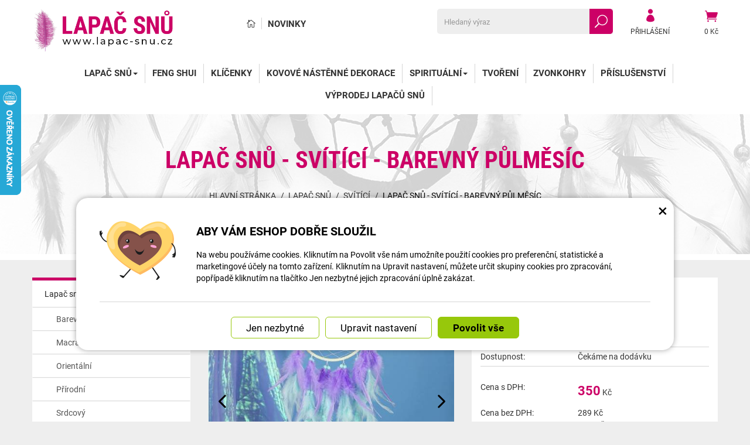

--- FILE ---
content_type: text/html; charset=UTF-8
request_url: https://www.lapac-snu.cz/74349-lapac-snu-svitici-barevny-pulmesic.html
body_size: 12652
content:
<!DOCTYPE html>
<html lang="cs-cz">	<head>
<!-- Basic -->
<meta charset="utf-8">
<title>Lapač snů - Svítící - Barevný půlměsíc | lapac-snu.cz</title>
<meta name="description" content="Krásná indiánská legenda praví: &quot;Všechny noční můry zůstanou na tkací síti, a zmizí do prvního svítání, dobré sny pak sklouznou | lapac-snu.cz">
<meta name="keywords" content="Lapač, snů, , , Svítící, , , Barevný, půlměsíc, Lapač snů - Svítící - Barevný půlměsíc, lapac-snu.cz">
<meta name="robots" content="index, follow">
<meta name="application-name" content="CPedit">
<meta name="author" content="CzechProject spol. s r.o.">
<meta property="og:title" content="Lapač snů - Svítící - Barevný půlměsíc | lapac-snu.cz | lapac-snu.cz">
<meta property="og:url" content="https://www.lapac-snu.cz/74349-lapac-snu-svitici-barevny-pulmesic.html">
<meta property="og:type" content="article">
<meta property="og:description" content="Krásná indiánská legenda praví: &quot;Všechny noční můry zůstanou na tkací síti, a zmizí do prvního svítání, dobré sny pak sklouznou | lapac-snu.cz">
<meta property="og:site_name" content="lapac-snu.cz">
<meta itemprop="name" content="Lapač snů - Svítící - Barevný půlměsíc | lapac-snu.cz | lapac-snu.cz">
<meta itemprop="description" content="Krásná indiánská legenda praví: &quot;Všechny noční můry zůstanou na tkací síti, a zmizí do prvního svítání, dobré sny pak sklouznou | lapac-snu.cz">
<meta property="og:image" content="https://www.lapac-snu.cz/photos/produkty/c/74/74349.jpg?m=1621599048">
<meta itemprop="image" content="https://www.lapac-snu.cz/photos/produkty/c/74/74349.jpg?m=1621599048">
<meta property="og:image" content="https://www.lapac-snu.cz/img/lapac_cz/logo_soc.png">
<meta itemprop="image" content="https://www.lapac-snu.cz">
<meta property="og:image" content="https://www.lapac-snu.cz">
<meta itemprop="image" content="https://www.lapac-snu.cz/img/lapac_cz/logo_soc.png">
<link rel="apple-touch-icon" sizes="57x57" href="/img/lapac_cz/favicon/apple-icon-57x57.png">
<link rel="apple-touch-icon" sizes="60x60" href="/img/lapac_cz/favicon/apple-icon-60x60.png">
<link rel="apple-touch-icon" sizes="72x72" href="/img/lapac_cz/favicon/apple-icon-72x72.png">
<link rel="apple-touch-icon" sizes="76x76" href="/img/lapac_cz/favicon/apple-icon-76x76.png">
<link rel="apple-touch-icon" sizes="114x114" href="/img/lapac_cz/favicon/apple-icon-114x114.png">
<link rel="apple-touch-icon" sizes="120x120" href="/img/lapac_cz/favicon/apple-icon-120x120.png">
<link rel="apple-touch-icon" sizes="144x144" href="/img/lapac_cz/favicon/apple-icon-144x144.png">
<link rel="apple-touch-icon" sizes="152x152" href="/img/lapac_cz/favicon/apple-icon-152x152.png">
<link rel="apple-touch-icon" sizes="180x180" href="/img/lapac_cz/favicon/apple-icon-180x180.png">
<link rel="icon" type="image/png" sizes="192x192" href="/img/lapac_cz/favicon/android-icon-192x192.png">
<link rel="icon" type="image/png" sizes="32x32" href="/img/lapac_cz/favicon/favicon-32x32.png">
<link rel="icon" type="image/png" sizes="96x96" href="/img/lapac_cz/favicon/favicon-96x96.png">
<link rel="icon" type="image/png" sizes="16x16" href="/img/lapac_cz/favicon/favicon-16x16.png">
<meta name="msapplication-TileColor" content="#ffffff">
<meta name="msapplication-TileImage" content="/img/lapac_cz/favicon/ms-icon-144x144.png">
<meta name="theme-color" content="#ffffff">
<link rel="manifest" href="/manifest.json">
<!-- Mobile Metas -->
<meta name="viewport" content="width=device-width, initial-scale=1.0, minimum-scale=1.0">
<meta name="google-site-verification" content="obvV5v5UOdJukgLET0MGVE4i6LbkZwMri3fTlQrEtcU" />
<link href="https://shared.czechproject.cz/fonty/roboto/roboto.css?v=2017b" rel="stylesheet">
<link href="https://shared.czechproject.cz/fonty/roboto-condensed/roboto-condensed.css?v=2017" rel="stylesheet">
<link href="/css/bootstrap.min.css" rel="stylesheet">
<link href="/css/elegant_ico.css" rel="stylesheet" type="text/css">
<!--[if lte IE 7]><script src="lte-ie7.js"></script><![endif]-->
<link href="/css/lapac_cz/style.min.css?m=1736238537" rel="stylesheet">
<link href="/css/lapac_cz/menu.min.css?m=1571298815" rel="stylesheet">
<link href="/css/global.min.css?m=1763054493" rel="stylesheet">
<link href="/css/print.min.css?m=1504535335" rel="stylesheet" media="print">
<!-- HTML5 shim and Respond.js for IE8 support of HTML5 elements and media queries -->
<!-- WARNING: Respond.js doesn't work if you view the page via file:// -->
<!--[if lt IE 9]>
<script src="https://oss.maxcdn.com/html5shiv/3.7.2/html5shiv.min.js"></script>
<script src="https://oss.maxcdn.com/respond/1.4.2/respond.min.js"></script>
<![endif]-->
<link rel="canonical" href="https://www.lapac-snu.cz/74349-lapac-snu-svitici-barevny-pulmesic.html">
<script type="text/javascript">
window.dataLayer = window.dataLayer || [];
function gtag(){ dataLayer.push(arguments);}
gtag('consent', 'default', {
'ad_storage': 'denied',
'analytics_storage': 'denied',
'ad_user_data': 'denied',
'ad_personalization': 'denied',
'functionality_storage': 'granted',
'personalization_storage': 'denied',
'security_storage': 'granted'
});
var cookieConsentDisable_addConsent = true;
</script>
<!-- Google Tag Manager -->
<script>(function(w,d,s,l,i){ w[l]=w[l]||[];w[l].push({ 'gtm.start':
new Date().getTime(),event:'gtm.js'});var f=d.getElementsByTagName(s)[0],
j=d.createElement(s),dl=l!='dataLayer'?'&l='+l:'';j.async=true;j.src=
'https://www.googletagmanager.com/gtm.js?id='+i+dl;f.parentNode.insertBefore(j,f);
})(window,document,'script','dataLayer','GTM-KJWJNGX');</script>
<!-- End Google Tag Manager -->
<!-- Facebook Pixel Code -->
<script type="text/plain" data-cookie-consent="marketing">
!function(f,b,e,v,n,t,s){ if(f.fbq)return;n=f.fbq=function(){ n.callMethod?
n.callMethod.apply(n,arguments):n.queue.push(arguments)};if(!f._fbq)f._fbq=n;
n.push=n;n.loaded=!0;n.version='2.0';n.queue=[];t=b.createElement(e);t.async=!0;
t.src=v;s=b.getElementsByTagName(e)[0];s.parentNode.insertBefore(t,s)}(window,
document,'script','https://connect.facebook.net/en_US/fbevents.js');
fbq('init', 1167456777550735); // Insert your pixel ID here.
fbq('track', 'PageView');
</script>
<noscript><img height="1" width="1" style="display:none"
src="https://www.facebook.com/tr?id=1167456777550735&ev=PageView&noscript=1"
></noscript>
<!-- DO NOT MODIFY -->
<!-- End Facebook Pixel Code -->
<script type="text/javascript">
dataLayer.push({ ecommerce: null });
dataLayer.push({
event: "view_item",
ecommerce: {
currency: "CZK",
value: 289.26,
items: [
{
item_id: "p74349",
item_name: "Lapač snů - Svítící - Barevný půlměsíc",
index: 0,
item_category: "Lapač snů",
item_list_id: "cat1095",
item_list_name: "Svítící",
price: 289.26,
quantity: 1
}
]
}
});
</script>	<!-- Smartsupp Live Chat script -->
<script type="text/javascript">
var _smartsupp = _smartsupp || { };
_smartsupp.key = '524b40101b703bc246fcc5193d3417aac2d02cfb';
window.smartsupp||(function(d) {
var s,c,o=smartsupp=function(){ o._.push(arguments)};o._=[];
s=d.getElementsByTagName('script')[0];c=d.createElement('script');
c.type='text/javascript';c.charset='utf-8';c.async=true;
c.src='https://www.smartsuppchat.com/loader.js?';s.parentNode.insertBefore(c,s);
})(document);
</script>
<script data-ident="captchaV3" type="text/plain" data-src="https://www.google.com/recaptcha/api.js?render=" data-key="6LdHoWorAAAAAH68qXnwZRuiRHBGgqJ-pr2jCv71"></script>
<script data-ident="captchaV2" type="text/plain" data-src="https://www.google.com/recaptcha/api.js?hl=cs&render=explicit" data-key="6Lek-NgZAAAAAIcAoTGM42-ZH5Nc1Rx-RADUZuot"></script>	<meta name="google-site-verification" content="-D2Ukk_F9cfVthrfhcjH0S-PLbIMAm_M_uAgp6C18CM">
</head>
<body class="detail-produktu" id="lapac_cz">
<!-- Google Tag Manager (noscript) -->
<noscript><iframe src="https://www.googletagmanager.com/ns.html?id=GTM-KJWJNGX"
height="0" width="0" style="display:none;visibility:hidden"></iframe></noscript>
<!-- End Google Tag Manager (noscript) -->
<div id="prekryv"></div>
<header id="header">
<div id="header-in">
<div class="container">
<div id="header-top" class="row" >
<div id="logo" class="col-sm-3 hidden-xs">
<a href="/" title="lapac-snu.cz">
<img alt="lapac-snu.cz" src="/img/lapac_cz/logo.png?v=2023">
</a>
</div>
<div id="header-right-block" class="col-sm-9" >
<div id="kosik-blok">
<div id="kosik" class="kosik-prazdny">
<a class="ico-btn" href="/uzivatel/kosik.php" data-href="600" content="600"><span class="icon icon_cart"></span>
<span class="user-title">0 Kč</span>
</a>
</div>
</div>
<div id="uzivatel">
<a href="/uzivatel/prihlaseni.php" title="Přihlásit" class="ico-btn login-win-link"><span class="icon icon_profile"></span><span class="user-title">Přihlášení</span></a>
</div>
<div id="searchFormTop" >
<form action="/hledani.php" method="get" id="hledani" class="inline-form searchForm">
<div class="hledani-input clearfix">
<input type="text" class="form-control search" name="q" id="q" placeholder="Hledaný výraz" autocomplete="off">
<input type="hidden" name="n_q">	<button class="ico-btn hledat-mobile" type="submit"><span class="icon icon_search"></span></button>
</div>
<ul id="ajaxSearch"></ul>
<span id="ajaxSearchArrow"></span>
</form>
</div>
<ul id="topMenuStatic" >
<li class="home"><a href="/" title="Hlavní stránka" ><i class="icon icon_house_alt" ></i><span class="text">Hlavní stránka</span></a></li>
<li ><a href="/nove-zbozi/" >Novinky</a></li>
</ul>
<button id="leve-menu-toggle" class="navbar-toggle collapsed" data-toggle="collapse" data-target="#navbar">
<span aria-hidden="true" class="glyphicon glyphicon-menu-hamburger"></span> Nabídka
</button>
<div id="logoTop" class="hidden visible-xs">
<a href="/" title="lapac-snu.cz">
<img alt="lapac-snu.cz" src="/img/lapac_cz/logo_mobile.png?v=2">
</a>
</div>
</div>
</div>
</div>
<nav class="navbar" id="mainMenu">
<div class="container">
<div id="navbar" class="navbar-collapse collapse">
<ul class="nav navbar-nav">
<li class="visible-xs" ><a href="/" >Hlavní stránka</a></li>
<li class="visible-xs" ><a href="/nove-zbozi/" >Novinky</a></li>
<li class="dropdown ">
<a class="dropdown-toggle" href="/1290-lapac-snu/" title="Lapač snů">Lapač snů<span class="dropdown-trigger"><span class="caret"></span></span></a>
<ul class="dropdown-menu" role="menu">
<li class=""><a href="/17154-barevny-2/" title="Barevný">Barevný</a></li>
<li class=""><a href="/17237-macrame-2/" title="Macramé">Macramé</a></li>
<li class=""><a href="/17156-orientalni/" title="Orientální">Orientální</a></li>
<li class=""><a href="/19427-prirodni/" title="Přírodní">Přírodní</a></li>
<li class=""><a href="/17157-srdcovy/" title="Srdcový">Srdcový</a></li>
<li class=" active"><a href="/17158-svitici/" title="Svítící">Svítící</a></li>
<li class=""><a href="/17159-velky-2/" title="Velký">Velký</a></li>
<li class=""><a href="/17160-zvireci/" title="Zvířecí">Zvířecí</a></li>
<li class=" posledni"><a href="/17300-do-auta-3/" title="Do auta">Do auta</a></li>
</ul>
</li>
<li class=""><a href="/8791-feng-shui/" title="Feng Shui">Feng Shui</a></li>
<li class=""><a href="/1592-klicenky/" title="Klíčenky">Klíčenky</a></li>
<li class=""><a href="/17168-kovove-nastenne-dekorace/" title="Kovové nástěnné dekorace">Kovové nástěnné dekorace</a></li>
<li class="dropdown ">
<a class="dropdown-toggle" href="/16947-spiritualni-2/" title="Spirituální">Spirituální<span class="dropdown-trigger"><span class="caret"></span></span></a>
<ul class="dropdown-menu" role="menu">
<li class=""><a href="/17166-africke-masky/" title="Africké masky">Africké masky</a></li>
<li class=""><a href="/17167-drevene-dekorace/" title="Dřevěné dekorace">Dřevěné dekorace</a></li>
<li class=""><a href="/17163-drevene-ornamenty-2/" title="Dřevěné ornamenty">Dřevěné ornamenty</a></li>
<li class=""><a href="/17231-nastenne-dekorace/" title="Nástěnné dekorace">Nástěnné dekorace</a></li>
<li class=""><a href="/17165-spiritualni-koberce/" title="Spirituální koberce">Spirituální koberce</a></li>
<li class=""><a href="/17223-orgonitove-pyramidy/" title="Orgonitové pyramidy">Orgonitové pyramidy</a></li>
<li class=""><a href="/17164-tapiserie/" title="Tapiserie">Tapiserie</a></li>
<li class=""><a href="/17221-ubrusy/" title="Ubrusy">Ubrusy</a></li>
<li class=" posledni"><a href="/17162-vitraze/" title="Vitráže">Vitráže</a></li>
</ul>
</li>
<li class=""><a href="/1293-tvoreni/" title="Tvoření">Tvoření</a></li>
<li class=""><a href="/8804-zvonkohry-3/" title="Zvonkohry">Zvonkohry</a></li>
<li class=""><a href="/6589-prislusenstvi-6/" title="Příslušenství">Příslušenství</a></li>
<li class=" posledni"><a href="/16902-vyprodej-lapacu-snu/" title="Výprodej lapačů snů">Výprodej lapačů snů</a></li>
<li class="visible-xs mobile-ucet" >
<a href="/uzivatel/prihlaseni.php" title="Přihlášení" rel="nofollow" class="login-win-link"><i class="icon icon_profile"></i> Přihlásit</a>
</li>
</ul>
<ul class="nav navbar-nav hidden visible-xs RESPswitchMENU hideOnDesktop">
<li><a class="RESPswitch RESPswitchOFF hideOnDesktop" href="?RESPswitch" rel="nofollow" title="Zobrazit klasickou verzi">Zobrazit klasickou verzi</a>
<a class="RESPswitch RESPswitchON hideOnDesktop hidden" href="?RESPswitch" rel="nofollow" title="Zobrazit mobilní verzi">Zobrazit mobilní verzi</a>
</li>
</ul>
</div>
</div>
</nav>
</div>
</header>
<div id="main_obal">
<div id="top">
<div class="container" >
<h1>Lapač snů - Svítící - Barevný půlměsíc</h1>
<nav role="navigation" id="drobecky" >
<ol class="breadcrumb">
<li><a href="/" >Hlavní stránka</a></li>
<li><a href="/1290-lapac-snu/">Lapač snů</a></li>
<li><a href="/17158-svitici/">Svítící</a></li>
<li class="active">Lapač snů - Svítící - Barevný půlměsíc</li>
</ol>
</nav>
</div>
</div>
<section role="main" id="main_block" class="container">
<div id="main-content">
<div class="row">
<div class="col-sm-3" id="col-left">
<div id="levy-blok" >
<nav class="sidebar-nav leve-menu leve-menu-untitled push-bottom" role="navigation">
<div class="cssmenu">
<ul class="" >
<li class="opened ">
<a href="/1290-lapac-snu/" data-href="/1290-lapac-snu/" title="Lapač snů">
<span class="text">Lapač snů</span>
<span class="menu_akce"></span>
</a>
<ul class="nav subnav sublevel-2" role="menu">
<li class="">
<a href="/17154-barevny-2/" title="Barevný">Barevný</a>
</li>
<li class="">
<a href="/17237-macrame-2/" title="Macramé">Macramé</a>
</li>
<li class="">
<a href="/17156-orientalni/" title="Orientální">Orientální</a>
</li>
<li class="">
<a href="/19427-prirodni/" title="Přírodní">Přírodní</a>
</li>
<li class="">
<a href="/17157-srdcovy/" title="Srdcový">Srdcový</a>
</li>
<li class=" active">
<a class="a_active" href="/17158-svitici/" title="Svítící">Svítící</a>
</li>
<li class="">
<a href="/17159-velky-2/" title="Velký">Velký</a>
</li>
<li class="">
<a href="/17160-zvireci/" title="Zvířecí">Zvířecí</a>
</li>
<li class=" posledni">
<a href="/17300-do-auta-3/" title="Do auta">Do auta</a>
</li>
</ul>
</li>
<li class="">
<a href="/8791-feng-shui/" title="Feng Shui">Feng Shui</a>
</li>
<li class="">
<a href="/1592-klicenky/" title="Klíčenky">Klíčenky</a>
</li>
<li class="">
<a href="/17168-kovove-nastenne-dekorace/" title="Kovové nástěnné dekorace">Kovové nástěnné dekorace</a>
</li>
<li class="opened ">
<a href="/16947-spiritualni-2/" data-href="/16947-spiritualni-2/" title="Spirituální">
<span class="text">Spirituální</span>
<span class="menu_akce"></span>
</a>
<ul class="nav subnav sublevel-2" role="menu">
<li class="">
<a href="/17166-africke-masky/" title="Africké masky">Africké masky</a>
</li>
<li class="">
<a href="/17167-drevene-dekorace/" title="Dřevěné dekorace">Dřevěné dekorace</a>
</li>
<li class="">
<a href="/17163-drevene-ornamenty-2/" title="Dřevěné ornamenty">Dřevěné ornamenty</a>
</li>
<li class="">
<a href="/17231-nastenne-dekorace/" title="Nástěnné dekorace">Nástěnné dekorace</a>
</li>
<li class="">
<a href="/17165-spiritualni-koberce/" title="Spirituální koberce">Spirituální koberce</a>
</li>
<li class="">
<a href="/17223-orgonitove-pyramidy/" title="Orgonitové pyramidy">Orgonitové pyramidy</a>
</li>
<li class="">
<a href="/17164-tapiserie/" title="Tapiserie">Tapiserie</a>
</li>
<li class="">
<a href="/17221-ubrusy/" title="Ubrusy">Ubrusy</a>
</li>
<li class=" posledni">
<a href="/17162-vitraze/" title="Vitráže">Vitráže</a>
</li>
</ul>
</li>
<li class="">
<a href="/1293-tvoreni/" title="Tvoření">Tvoření</a>
</li>
<li class="">
<a href="/8804-zvonkohry-3/" title="Zvonkohry">Zvonkohry</a>
</li>
<li class="">
<a href="/6589-prislusenstvi-6/" title="Příslušenství">Příslušenství</a>
</li>
<li class=" posledni">
<a href="/16902-vyprodej-lapacu-snu/" title="Výprodej lapačů snů">Výprodej lapačů snů</a>
</li>
</ul>
</div>
</nav>
</div>	</div>
<div class="col-sm-9" id="col-main">
<div class="produkt-detail" >
<div class="row">
<div class="col-md-6 col-xs-12 print-6 col-img">
<div id="product-cover-slider" >
<a href="/photos/produkty/f/74/74349.jpg?m=1621599048" title="Lapač snů - Svítící - Barevný půlměsíc" class="img-thumbnail" id="produkt-cover-link" >
<img src="/photos/produkty/d/74/74349.jpg?m=1621599048" alt="Foto - Lapač snů - Svítící - Barevný půlměsíc" class="img-responsive produkt-cover"> </a>
<div class="ovladani">
<span class="prev icon arrow_carrot-left"></span>
<span class="next icon arrow_carrot-right"></span>
</div>
</div>
<div class="produkt-labels">
</div>
<div class="gallery">
<div id="fotky" class="lightbox clearfix">
<a href="/photos/produkty/f/74/74349.jpg?m=1621599048" title="Lapač snů - Svítící - Barevný půlměsíc" class="zahodit" data-sub-html="Lapač snů - Svítící - Barevný půlměsíc">
<img src="/photos/produkty/d/74/74349.jpg?m=1621599048" alt="Foto - Lapač snů - Svítící - Barevný půlměsíc">
</a>
<a class="col-xs-3 detail-gallery-item img-thumbnail" title="" href="/photos/produkty_gal/f/36/36722.jpg?m=1621599082" data-sub-html="">
<img class="img-responsive" src="/photos/produkty_gal/d/36/36722.jpg?m=1621599082">
</a>
</div>
</div>
</div>
<div class="col-md-6 col-xs-12 print-6 col-pravy">
<div class="popisbox">
<h1>Lapač snů - Svítící - Barevný půlměsíc</h1>
<form action="/lapac-snu-svitici-barevny-pulmesic.html" method="post" class="produkt-detail-objednat" >
<table class="tab-detail push-bottom tab-ceny">
<tr class="underline"><th>Kód produktu</th>
<td title="02B4D">1570157157</td>
</tr>
<tr class="underline"><th>Dostupnost:</th>
<td class="skladem-info">
Čekáme na dodávku
</td>
</tr>
<tr class="prazdno"><td ></td></tr>
<tr id="bezna_cena_tr" class="hidden"><th>Běžná cena:</th>
<td><span class="cena-s-dph">350</span>
<span class="cena-bez-dph">289</span>
Kč</td>
</tr>
<tr id="sleva_tr" class="hidden"><th>Sleva:</th>
<td class="sleva">-%</td>
</tr>
<tr><th>Cena s DPH:</th>
<td class="cena-dph">
<span id="cena_dph" class="hodnota">350</span>	<span class="mena-jednotka">Kč</span>
</td>
</tr>
<tr class="rp_pricePreTR"><th >Cena bez DPH:</th>
<td class="cena"><span id="cena" class="hodnota">289</span> Kč</td>
</tr> <tr class="rp_price"><th >RP:</th>
<td>0,10 Kč</td>
</tr> <tr class="prazdno"><td ></td></tr>
<input type="hidden" id="id_produkt" name="produkt" value="produkt[74349][]">
</table>
</form> </div>	</div>	<div class="col-md-6 col-xs-12 col-pravy col-moduly hidden-print">
<div class="produkt-moduly moduly-count-4 clearfix">
<div class="modulbox">
<div id="hlidaciPesBox" class="modulbox-in">
<a href="?hp" onclick="return hlidaciPes(this);" title="Lapač snů - Svítící - Barevný půlměsíc"><i class="glyphicon glyphicon-eye-open"></i>Hlídat dostupnost</a>	</div>
</div>
<div class="modulbox">
<div class='modulbox-in'>
<a class="fb" title="Sdílet na Facebooku" href="https://www.facebook.com/share.php?u=https://www.lapac-snu.cz/74349-lapac-snu-svitici-barevny-pulmesic.html" onclick="return inPopup(this.href);">
<i class="icon social_facebook_circle"></i>Sdílejte
</a>
</div>
</div>
<div class="modulbox">
<div class="modulbox-in">
<a href="#formularDoporucitProdukt" title="Poslat na e-mail" id="showFormularDoporucitProdukt" class="fancyFormTrigger">
<i class="icon icon_mail"></i>Poslat na e-mail</a>
<form action="?d" method="post" id="formularDoporucitProdukt" class="white-popup-block mfp-hide">
<div class="win-kosik-vlozeno win-kosik-seznam">
<p class="win-message">Poslat na e-mail</p>
<div class="win-obsah">
<div class="alert" style="display: none;"></div>
<p>Na zadaný <b>email přijemce</b> bude odeslán odkaz na tento produkt. Pokud máte dotaz k produktu, využijte helpdesk nebo navštivte sekci Kontakt.</p>
<table class="non-resptable table-condensed">
<tr><th style="width:200px;">Email příjemce:*&nbsp;</th><td><input type="text" name="email" id="doporucit_email" value="" class="form-control"></td></tr>
<tr><th>Váš e-mail:&nbsp;</th><td><input type="text" name="from" id="doporucit_from" value="" class="form-control"></td></tr>
<tr><th>Vaše jméno:&nbsp;</th><td><input type="text" name="jmeno" id="doporucit_jmeno" value="" class="form-control"></td></tr>
<tr><th colspan="2">Vzkaz:&nbsp;</th></tr>
<tr><td colspan="2"><textarea name="vzkaz" id="vzkaz" style="width:100%; height:80px;" class="form-control"></textarea></td></tr>
<tr>
<td colspan="2">
<div id="recaptchaV2Container" class="col-xs-12 hidden">
<div class="g-recaptcha"></div>
<input type="hidden" name="nejsem_robot" value="0" id="nejsem_robot" disabled>
</div>
<input type="hidden" name="recaptchaToken" class="recaptchaToken">
</td>
</tr>
<tr><td colspan="2" class="center"><input type="hidden" name="doporucit" id="doporucit" value="0">
<input type="submit" class="zahodit" name="zahodit" id="zahodit" value="Zahodit">
<input type="submit" name="odeslat" value="ODESLAT" class="btn btn-primary odeslat">
</td></tr>
</table>
<p><br>* Vaše jméno a email se zobrazí v odeslané zprávě společně s odkazem.</p>
</div>
</div>
</form>
</div>
</div>
<div class="modulbox">
<div class="modulbox-in"><a onclick="window.print(); return false;" href="#" title="Vytisknout"><i class="icon icon_printer-alt"></i>Vytisknout</a></div>
</div>
</div>	</div>	</div>
<div id="produkt-tabs">
<!-- Nav tabs -->
<ul class="nav nav-tabs nav-justified" role="tablist">
<li class="active"><a href="#tab-popis" aria-controls="tab-popis" role="tab" data-toggle="tab">Popis produktu</a></li>
<li class="hidden-print"><a href="#tab-soubory" aria-controls="tab-soubory" role="tab" data-toggle="tab">Ke stažení <span class="pocet">4</span></a></li>
</ul>
<!-- Tab panes -->
<div class="tab-content">
<div role="tabpanel" class="tab-pane active clearfix" id="tab-popis">
<article class="page-content">
<p id="varianta-text"></p>
<div><p>Krásná indiánská legenda praví:</p><p><strong>"Všechny noční můry zůstanou na tkací síti, a zmizí do prvního svítání, dobré sny pak sklouznou zpět do mysli spícího"</strong></p></div><div>Lapače snů se používají jako ochranný symbol pro dobrý spánek a celkově zlepšují atmosféru v prostoru svým pozitivním vyzařováním. Pocházejí původně ze Severní Ameriky indiánského kmene Siouxů, kteří dodnes v lapači snů vidí síť života – dobré sny zůstávají v síti života a ty zlé propadají dírou uprostřed. Podle staré legendy poprvé vytvořila lapač snů indiánka na radu šamana, protože její dítko v noci plakalo.</div><div>Lapače se liší jeden od druhého použitými materiály, výpletem i velikostí. Původně se vyráběly se z vrbového proutí stočeného do obruče a prostřední část byla vyplněná tkanou látkou připomínající pavučinovou síť. Bývají doplněny i různé další posvátné předměty jako například korálky nebo pírka. Kruh je znakem pro celý svět a vesmír. Výplň kruhu tvoří síť vypletená z provázků. V samotném středu síťky je pak umístěn kamínek nebo korálek, který symbolizuje toho, pro koho je lapač určen. Na spodní části pak bývají zavěšené různé provázky, pírka a ozdoby.</div><div> </div><div><strong>Umístění:</strong></div><div>Lapač má podle staré indiánské legendy fungovat tak, že se zlé sny pomocí provázků a pírek chytí do sítě, kde zůstanou uvězněny, a ven se dostanou jen pozitivní a hezké sny. Ráno pak zlé sny sluneční paprsky rozpustí. Právě proto by měl být lapač umístěn poblíž místa, kde spíme, aby zachytil všechnu negativní energii. Lapače jsou tedy v prvé řadě zavěšovány nad postýlky novorozenců, kde mají za úkol chránit děťátko od zlých sil. Lapače lze také zavěsit volně do místnosti pro dobré proudění energie nebo na okno, či jako dekoraci a symbol pro štěstí. Pověšením do okna, zabrání úniku pozitivní energie, bude-li viset nad televizí či počítačem, může dokonce odfiltrovávat špatné proudění z těchto přístrojů. Jde především o to, v co věříte, že bude pro vás lapač znamenat.</div><div> </div><div><strong>Symbolika:</strong></div><div><strong>Kruh</strong> symbolizuje svět a vesmír a chrání kamínek uprostřed - vlastní já člověka. </div><div><strong>Síťka</strong> chrání před negativní energií a těžkými sny. Ty zabloudí v pavučince a uzlících a nedostanou se ke kamínku - do energetického pole člověka. Špatné sny se odrážejí. Dobré nebo poučné se propouštějí a sklouznou do vědomí snícího.</div><div><strong>Peříčka</strong> zachycují vesmírnou energii a sny a filtrují je od všeho nežádoucího. To se ráno vyčistí denním světlem a paprsky slunce.</div><div> </div><div><strong>Dle barevnosti</strong> se může měnit i zaměření jeho působení. Každá z barev vyvolává jiné druhy snů a působí na jiné typy energií. </div><div> </div><div><em>BÍLÁ</em> - je symbolem čistoty, jasnosti a nevinnosti, napomáhá přemýšlení a umocňuje sílu barvy, s níž je používána. Je také symbolem perfekcionismu a touhy po dokonalosti. Napomáhá přemýšlení, stabilizuje, posiluje a očišťuje. Umocňuje působení barvy, s níž je používána.</div><div><em>ČERVENÁ</em> - symbolizuje oheň a krev. Je teplou stimulující barvou pro pohyb, vášeň, nebezpečí, oživuje a dodává odvahu, dodává energii, aktivuje a zahřívá, podporuje silné emoce a životní sílu. Pro vzletné povahy působí jako pevná půda pod nohama a podporuje zrealizování všech nápadů. Podporuje imunitní systém.</div><div><em>ORANŽOVÁ</em> - je symbolem energie, mládí, radosti ze života a touhy po změně, pohlcuje negativní energie a pomáhá překonat těžké životní situace. Vzbuzuje v nás zvědavost a touhu po dobrodružství. Dodává životní radost a sílu, pohlcuje negativní energie. Pomáhá léčit fobie všech druhů, překonávat depresi. Je to barva moudrosti. Má blahodárný vliv na trávení.</div><div><em>ŽLUTÁ</em> - je nejjasnější barvou s povzbuzujícím účinkem, je symbolem naděje, štěstí a dobré nálady. Je symbolem moudrosti a vysoké inteligence. Podporuje myšlení, povzbuzuje nervy a oživuje paměť. Ztělesňuje pocit svobodného, nezatíženého vývoje. Podporuje metabolismus, pomáhá při komunikaci. Učí nás asertivitě, umět vyjádřit svůj vlastní názor a nemít výčitky svědomí. Podporuje intuici a tvořivost. Léčí orgány trávicího traktu.</div><div><em>ZELENÁ</em> - je uklidňující barvou přírody, rovnováhy a naděje, je symbolem nových začátků, harmonie, přátelství a citlivosti vůči ostatním. Představuje kreativitu, citlivost a ochotu pomáhat jiným lidem prostřednictvím pochopení. Léčí nás a dává nám pocit vyrovnanosti a míru, uklidňuje a harmonizuje nervovou soustavu. Povzbuzuje přátelství, lásku a sounáležitost k okolí. Učí nás umět se odevzdat.</div><div><em>MODRÁ</em> - je barvou moře a nebe, představuje klid, odpovědnost, mír, vyjadřuje pocit svobody, ale i povinnosti. Vyjadřuje pocit svobody, napomáhá k inspiraci pocházející z našeho nitra. Představuje opatrnost, rozvážnost a nečinnost. Vyjasňuje a rozšiřuje duši. Pomáhá při problémech v komunikaci a sdělování. Propojuje srdce a rozum. Přináší úspěch při jednání s úřady.</div><div><em>FIALOVÁ</em> - je barvou kreativity, luxusu, ale i srdečnosti, duchovna a tajemna, je symbolem inspirace, mystiky a naděje. Působí na centrální nervový systém uklidňujícím dojmem a vyvolává spánek. Přináší inspiraci, pokoru a napomáhá meditacím. Zklidňuje hyperaktivní děti.</div><div><em>HNĚDÁ</em> - je barvou přírody a dodává klidnou, stálou energii, je symbolem trpělivosti a spolehlivosti a je barvou zdravého rozumu a inteligence.</div><div><em>RŮŽOVÁ</em> barva - symbol něhy, jemnosti a romantické lásky, zároveň však také nezralosti a naivity. Je označována jako barva srdce. Prozrazuje sentimentalitu a jemnost. Uvolňuje napětí ve svalech a v mysli.</div><div><em>TYRKYSOVÁ</em> barva - spojuje blahodárné účinky modré a zelené a tím nás očišťuje a zároveň posiluje. Má uklidňující účinky na tělo i duši. Symbolizuje svobodnou duši. Podporuje sebevědomí, fantazii a spontánnost. Tiší pocit hladu a je proto vhodná při dietách.</div><p> </p><p>Délka lapače: 58 cm</p><p>Průměr kruhu: 15 cm</p><p>Napájení LED: 2 x CR2032, knoflíková 3V, 240 mAh. Včetně baterií.</p><p>Balíček obsahuje jeden lapač snů. </p>
</article>
</div>
<div role="tabpanel" class="tab-pane hidden-print" id="tab-soubory">
<ul>
<li><a href="/docs/texty/0/500/obecn_bezpe_nost_v_robku.pdf" target="_blank">Obecná bezpečnost výrobku.pdf</a> (191.95 kB)</li>
<li><a href="/docs/texty/0/507/certifikat-ekokom.pdf" target="_blank">Certifikát Ekokom.pdf</a> (246.05 kB)</li>
<li><a href="/docs/texty/0/506/certifikat-asekol.pdf" target="_blank">Certifikát Asekol.pdf</a> (308.73 kB)</li>
<li><a href="/docs/texty/0/504/certifikat-ecobat.pdf" target="_blank">Certifikát Ecobat.pdf</a> (0.93 MB)</li>
</ul>
</div>
</div>
</div>
</div>
<div class="zahodit">
<p><a href="#formularKontakt" title="Kontaktujte nás" id="showFancyForm" class="formularKontakt btn btn-primary btn-lg">Kontaktní formulář</a></p>
<form action="?k" method="post" id="formularKontakt" class="white-popup-block hide-ico mfp-hide" >
<p class="win-message">
Kontaktní formulář
</p>
<div class="row">
<div class="col-xs-12">
<div class="alert" style="display: none;"></div>
<table>
<tr><th>Jméno:&nbsp;</th><td><input type="text" name="jmeno" id="jmeno" value="" class="form-control"></td></tr>
<tr><th>E-mail:&nbsp;</th><td><input type="text" name="email" id="email" value="" class="form-control"></td></tr>
<tr><th>telefon:&nbsp;</th><td><input type="text" name="tel" id="tel" value="" class="form-control"></td></tr>
<tr><td colspan="2">
<textarea name="zprava" id="zprava" class="form-control" rows="6" onblur="if(this.value == '') { this.value=&quot;Vaše zpráva&quot;; }" onfocus="if(this.value == &quot;Vaše zpráva&quot;) this.value='';"></textarea>
<label class="gdpr_souhlas" >
<input type="checkbox" class="gdpr_souhlas" name="souhlas" value="1" >
Souhlasím se zpracováním osobních údajů <a href="#KFormGDPRdetail" class="glyphicon glyphicon-info-sign" onclick="$('#KFormGDPRdetail').addClass('shown'); return false;" ></a>
</label>
<div id="KFormGDPRdetail" class="gdpr-detail" >
Odesláním formuláře uděluji provozovateli webových stránek dobrovolný souhlas se zpracováním svých osobních údajů, které jsem ve formuláři uvedl. Tyto údaje mohou být použity výhradně pro komunikaci k tématu této zprávy a mohou být uchovány po dobu komunikace.
</div>
</td></tr>
<tr><td colspan="2" class="align-center"><input type="hidden" name="KFodeslat" id="KFodeslat" value="0">
<input type="submit" class="zahodit" name="zahodit" id="zahodit" value="Zahodit">
<input type="submit" name="odeslat" value="ODESLAT" class="btn btn-primary" id="odeslat">
</td></tr>
</table>
</div>
</div>
</form>
<script type="text/javascript">
var messBlockText = "Vaše zpráva";
</script>
</div>
<div class="row produkty hidden-print" id="souvisejici">
</div>	<script type="text/plain" data-cookie-consent="marketing">
var google_tag_params = { };
google_tag_params.ecomm_pagetype = 'product';
google_tag_params.ecomm_prodid = 74349;
google_tag_params.ecomm_totalvalue = 350;	fbq('track', 'ViewContent', {
content_type: 'product',
content_ids: '74349',
value: 350,
content_name: 'Lapač snů - Svítící - Barevný půlměsíc',
currency: 'CZK',
content_category: 'Lapače snů'
});
</script>
<form action="?hp" id="hlidaciPesForm" method="post" class="white-popup-block mfp-hide">
<p class="win-message">Hlídat dostupnost</p>
<div class="popup-block-content">
<p id="hlidaciPesNazev" ></p>
<div class="ajax-message"></div>
<div class="zahodit" ><input type="email" name="z[email]" id="z_email"></div>
<div class="form-group"><input type="text" value="" id="hlidaciPesEmail" name="hlidaci_pes[email]" class="form-control" placeholder="E-mail"></div>
<div class="form-group">
<div id="recaptchaV2Container" class="col-xs-12 hidden">
<div class="g-recaptcha" data-sitekey="6Lek-NgZAAAAAIcAoTGM42-ZH5Nc1Rx-RADUZuot"></div>
<input type="hidden" name="nejsem_robot" value="0" id="nejsem_robot" disabled>
</div>
<input type="hidden" name="recaptchaToken" class="recaptchaToken">
</div>
<div class="form-group"><input type="submit" name="hlidej" value="Upozornit na dostupnost" class="btn btn-primary"></div>
</div>
</form>
<script type="text/javascript">
var email_err = "Zadejte prosím platnou e-mailovou adresu.";
</script>
</div>
</div>
</div>
</section>
</div>
<div class="container hidden-print">
<div id="reklamni-blok" class="hidden-print">
<div class="container" > <div class="row">
<div class="col-xs-12 col-cp-6 col-sm-6 col-md-3">
<i class="icon icon_clock_alt"></i>
<strong >Rychlá doprava</strong>
</div>
<div class="col-xs-12 col-cp-6 col-sm-6 col-md-3">
<i class="icon icon_wallet"></i>
<strong >Nízké ceny</strong>
</div>
<div class="col-xs-12 col-cp-6 col-sm-6 col-md-3">
<svg aria-hidden="true" viewBox="0 0 60 60" class="svg-icon svg-free-shiping">
<use xlink:href="/img/loga.svg?v=25#support"></use>
</svg>
<strong >Zákaznická podpora</strong>
</div>
<div class="col-xs-12 col-cp-6 col-sm-6 col-md-3">
<svg aria-hidden="true" viewBox="0 0 512 512" class="svg-icon svg-free-shiping"><use xlink:href="/img/loga.svg#free_shiping"></use></svg>
<strong >Možnost dopravy zdarma</strong>
</div>
</div>
</div>
</div>	</div>
<footer id="footer">
<div class="container">
<div class="row">
<div class="col-sm-6 col-md-3 footer-col first">
<span class="title">Kontaktujte nás</span>
<ul class="list-unstyled shop-kontakty">
<li><i class="icon icon_phone"></i> <a href="tel:+420566466578" rel="nofollow" title="Zavolejte nám">(+420)&nbsp;566&nbsp;466&nbsp;578</a></li>
<li><i class="icon icon_clock_alt"></i> Po-Pá 7:00-15:00</li>
<li><i class="icon icon_mail"></i> <a class="rozbitej_mejl" href="#obchod%z%lapac-snu.cz" rel="nofollow" title="">#obchod%z%lapac-snu.cz</a></li>
<li><i class="icon icon_pin"></i> Termesivy 41, 58001 Havlíčkův Brod</li>
<li><i class="icon social_facebook"></i> <a href="https://www.facebook.com/Lapač-snů-107946880550002/" target="_blank" title="lapac-snu.cz na Facebooku">Facebook</a></li>
</ul>
</div>
<div class="col-sm-6 col-md-3 footer-col hidden-print">
<span class="title">O nákupu</span>
<ul class="nav-footer" role="menu">
<li><a href="/reklamacni-rad.htm" title="Reklamační řád">Reklamační řád</a></li>
<li><a href="/jak-nakupovat-20.htm" title="Jak nakupovat">Jak nakupovat</a></li>
<li><a href="/obchodni-podminky-19.htm" title="Obchodní podmínky">Obchodní podmínky</a></li>
<li><a href="/doprava-zbozi-20.htm" title="Doprava zboží">Doprava zboží</a></li>
<li><a href="/zpetny-odber-elektrozarizeni-a-baterii.htm" title="Zpětný odběr elektrozařízení a baterií">Zpětný odběr elektrozařízení a baterií</a></li>
</ul>
</div>
<div class="col-sm-6 col-md-3 footer-col hidden-print">
<span class="title">Společnost</span>
<ul class="nav-footer" role="menu">
<li><a href="/kontakt-spolecny.htm" title="Kontakt">Kontakt</a></li>
<li><a href="/reklamovat-zbozi.htm" title="Reklamovat zboží">Reklamovat zboží</a></li>
<li><a href="/vratit-zbozi.htm" title="Vrátit zboží">Vrátit zboží</a></li>
<li><a href="/zpracovani-osobnich-udaju-obchodni-sdeleni-20.htm" title="Zpracování osobních údajů - obchodní sdělení">Zpracování osobních údajů - obchodní sdělení</a></li>
<li><a href="/zpracovani-osobnich-udaju-20.htm" title="Zpracování osobních údajů">Zpracování osobních údajů</a></li>
<li><a href="/helpdesk" title="Helpdesk">Helpdesk</a></li>
<li><a href="/spolecnost.htm" title="O společnosti">O společnosti</a></li>
</ul>
</div>
<div class="col-sm-6 col-md-3 footer-col newsletter-col hidden-print">
<span class="title">Sledujte nás</span>
<p>Buďte o krok napřed a přihlaste se k odběru novinek!.</p>
<form action="/newsletters/zacit-odebirat.php" method="post" id="form_newsletter">
<div class="input-group">
<input type="email" placeholder="Váš e-mail" name="email" class="form-control">
<span class="input-group-btn"><input type="submit" value="Ano, chci" name="odeslat" class="btn"></span>
</div>
<input type="hidden" name="recaptchaToken" class="recaptchaToken">
<label class="switch" >
<input type="checkbox" name="gdpr">
Souhlasím se
<a href="/zpracovani-osobnich-udaju-obchodni-sdeleni-20.htm" target="_blank" >zpracováním osobních údajů</a>
</label>
</form>
<a id="thePayBanner" href="https://web.thepay.cz/" target="_blank" rel="noopener" ><img src="https://gate.thepay.cz/img/thepay-v2-220209-white-gpay.svg?pid=393"></a>
</div>
</div>
<div id="footer-bottom" class="hidden-print">
<div class="row">
<div class="col-md-4 footer-copyright">
<p>&copy; Copyright ECLIPSERA s.r.o.<br class="odradkuj">
Všechna práva vyhrazena
<br class="hidden visible-xs visible-sm">
<a class="link_mutace" href="https://www.lapac-snov.sk/lapace-snov/74349-lapac-snov-svietiace-farebny-polmesiac.html" title="Přepnout měnu na €">Slovenská verze</a>
</p>
</div>
<div class="col-md-4 footer-respswitch" >
<p>
<a class="RESPswitch RESPswitchOFF hideOnDesktop" href="?RESPswitch" title="Zobrazit klasickou verzi">Zobrazit klasickou verzi</a>
<a class="RESPswitch RESPswitchON hideOnDesktop hidden" href="?RESPswitch" title="Zobrazit mobilní verzi">Zobrazit mobilní verzi</a>
</p>
</div>
<div class="col-md-4 footer-copyright-cp">
<p>Vytvořil <a href="http://czechproject.cz/" id="logo-cp">CzechProject</a><br class="odradkuj">
Systém <a href="http://czechproject.cz/sluzby/redakcni-system-e-shop.html" id="logo-cpedit">CPedit</a>
</p>
</div>
</div>
</div>	</div>
</footer>	<!-- jQuery (necessary for Bootstrap's JavaScript plugins) -->
<script src="https://shared.czechproject.cz/js/jq_3_6_0/jquery.min.js" type="text/javascript"></script>
<!-- Include all compiled plugins (below), or include individual files as needed -->
<script src="/js/bootstrap.min.js" type="text/javascript"></script>
<script src="/js/magnific-popup.min.js" type="text/javascript"></script>
<script src="/js/jquery.zoom.min.js" type="text/javascript"></script>
<script src="/js/doporucenyProdukt.js?v=2" type="text/javascript"></script>
<script type="text/javascript">
var desetinnych_celkem = 0;
var desetinnych_platne = 2;
</script>
<script src="/js/scripts.min.js?m=1764847732" type="text/javascript"></script>
<script src="/js/scripts-shop.min.js?m=1758010491" type="text/javascript" async defer></script>
<div id="alert-message"></div>
<link href="/css/slider.min.css" rel="stylesheet">
<div class="skryty-konverze" >
<script type="text/javascript">
//<![CDATA[
var _hwq = _hwq || [];
_hwq.push(['setKey', '4E2BE25A88CAF130E7EC2C5AECBDEA49']);_hwq.push(['setTopPos', '80']);
_hwq.push(['showWidget', '21']);(function() {
var ho = document.createElement('script'); ho.type = 'text/javascript'; ho.async = true;
ho.src = 'https://ssl.heureka.cz/direct/i/gjs.php?n=wdgt&sak=4E2BE25A88CAF130E7EC2C5AECBDEA49';
var s = document.getElementsByTagName('script')[0]; s.parentNode.insertBefore(ho, s);
})();
//]]>
</script>
</div>
<script src="/js/ie10-viewport-bug-workaround.js?v=min" defer></script>
<script type="text/javascript">
$('.produkt-detail [name="varianty"]').on('change', function () {
price = $(this).data('price');
name = $(this).parent().children('label:first').text();
dataLayer.push({ ecommerce: null });
dataLayer.push({
event: "select_item",
ecommerce: {
item_list_id: "cat17158",
item_list_name: "Svítící",
items: [
{
item_id: "p74349",
item_name: "Lapač snů - Svítící - Barevný půlměsíc",
index: 0,
item_category: "Lapač snů",
item_list_id: "cat1095",
item_list_name: "Svítící",
item_variant: name,
price: price,
quantity: 1
}
]
}
});
});
</script>	<script src="https://shared.czechproject.cz/footer_opt_in.js?eshop&c=black&style=v2&nobodypadding&ga&gads&fb&sklik&heureka&smartsupp" async defer></script>	</body>
</html>

--- FILE ---
content_type: text/css
request_url: https://shared.czechproject.cz/fonty/roboto-condensed/roboto-condensed.css?v=2017
body_size: 2006
content:
@font-face {
  font-family: 'RobotoCondensed';
  src: url('RobotoCondensed-Bold.eot?#iefix') format('embedded-opentype'),  url('RobotoCondensed-Bold.woff') format('woff'), url('RobotoCondensed-Bold.ttf')  format('truetype'), url('RobotoCondensed-Bold.svg#RobotoCondensed-Bold') format('svg');
  font-weight: bold;
  font-style: normal;
}

@font-face {
  font-family: 'RobotoCondensed';
  src: url('RobotoCondensed-BoldItalic.eot?#iefix') format('embedded-opentype'),  url('RobotoCondensed-BoldItalic.woff') format('woff'), url('RobotoCondensed-BoldItalic.ttf')  format('truetype'), url('RobotoCondensed-BoldItalic.svg#RobotoCondensed-BoldItalic') format('svg');
  font-weight: bold;
  font-style: italic;
}

@font-face {
  font-family: 'RobotoCondensed';
  src: url('RobotoCondensed-Italic.eot?#iefix') format('embedded-opentype'),  url('RobotoCondensed-Italic.woff') format('woff'), url('RobotoCondensed-Italic.ttf')  format('truetype'), url('RobotoCondensed-Italic.svg#RobotoCondensed-Italic') format('svg');
  font-weight: normal;
  font-style: italic;
}

@font-face {
  font-family: 'RobotoCondensed';
  src: url('RobotoCondensed-Light.eot?#iefix') format('embedded-opentype'),  url('RobotoCondensed-Light.woff') format('woff'), url('RobotoCondensed-Light.ttf')  format('truetype'), url('RobotoCondensed-Light.svg#RobotoCondensed-Light') format('svg');
  font-weight: 300;
  font-style: normal;
}

@font-face {
  font-family: 'RobotoCondensed';
  src: url('RobotoCondensed-LightItalic.eot?#iefix') format('embedded-opentype'),  url('RobotoCondensed-LightItalic.woff') format('woff'), url('RobotoCondensed-LightItalic.ttf')  format('truetype'), url('RobotoCondensed-LightItalic.svg#RobotoCondensed-LightItalic') format('svg');
  font-weight: 300;
  font-style: italic;
}

@font-face {
  font-family: 'RobotoCondensed';
  src: url('RobotoCondensed-Regular.eot?#iefix') format('embedded-opentype'),  url('RobotoCondensed-Regular.woff') format('woff'), url('RobotoCondensed-Regular.ttf')  format('truetype'), url('RobotoCondensed-Regular.svg#RobotoCondensed-Regular') format('svg');
  font-weight: normal;
  font-style: normal;
}

--- FILE ---
content_type: text/css
request_url: https://www.lapac-snu.cz/css/lapac_cz/menu.min.css?m=1571298815
body_size: 3348
content:
.cssmenu, .cssmenu ul, .cssmenu ul li, .cssmenu ul li a { margin: 0; padding: 0; border: 0; list-style: none; line-height: 1; display: block; position: relative; -webkit-box-sizing: border-box; -moz-box-sizing: border-box; box-sizing: border-box; } .cssmenu { color: #ffffff; } .cssmenu ul ul { display: none; } .cssmenu > ul > li.active > ul { display: block; } .align-right { float: right; } .cssmenu > ul > li > a { padding: 15px 20px; border-left: 1px solid #FFFFFF; border-right: 1px solid #FFFFFF; border-top: 1px solid #F4F4F4; border-bottom: 1px solid #DEDEDE; cursor: pointer; z-index: 2; font-size: 14px; text-decoration: none; color: #252525; background: #FFFFFF; } .cssmenu > ul > li > a:hover, .cssmenu > ul > li.active > a, .cssmenu > ul > li.open > a { color: #000000; background: #DEDEDE; } .cssmenu > ul > li.open > a, .cssmenu > ul > li.open > a:hover, .cssmenu > ul > li.open > a:focus { border-left: 1px solid #FFFFFF; border-right: 1px solid #FFFFFF; border-top: 1px solid #F4F4F4; border-bottom: 1px solid #DEDEDE; } .cssmenu > ul > li:last-child > a, .cssmenu > ul > li.last > a { border-bottom: 1px solid #FFFFFF; } .holder { width: 0; height: 0; position: absolute; top: 0; right: 0; } .holder::after, .holder::before { display: block; position: absolute; content: ""; width: 6px; height: 6px; right: 20px; z-index: 10; -webkit-transform: rotate(-135deg); -moz-transform: rotate(-135deg); -ms-transform: rotate(-135deg); -o-transform: rotate(-135deg); transform: rotate(-135deg); } .holder::after { top: 17px; border-top: 2px solid #ffffff; border-left: 2px solid #ffffff; } .cssmenu > ul > li > a:hover > span::after, .cssmenu > ul > li.active > a > span::after, .cssmenu > ul > li.open > a > span::after { border-color: #eeeeee; } .holder::before { top: 18px; border-top: 2px solid; border-left: 2px solid; border-top-color: inherit; border-left-color: inherit; } .cssmenu ul ul>li>a { cursor: pointer; border-left: 1px solid #FFFFFF; border-right: 1px solid #FFFFFF; border-top: 1px solid #F4F4F4; border-bottom: 1px solid #DEDEDE; padding: 12px 20px; z-index: 1; text-decoration: none; font-size: 13px; color: #555555; background: #ffffff; } .cssmenu ul ul li > a:hover, .cssmenu ul ul li.open > a, .cssmenu ul ul li.open > a:hover, .cssmenu ul ul li.active > a { background: #ffffff; color: #FF6633; border-left: 1px solid #FFFFFF; border-right: 1px solid #FFFFFF; border-top: 1px solid #F4F4F4; border-bottom: 1px solid #DEDEDE; } .cssmenu ul ul>li:first-child > a { box-shadow: none; } .cssmenu ul ul ul>li:first-child > a { } .cssmenu ul ul ul>li>a { padding-left: 30px; } .cssmenu > ul > li > ul > li:last-child > a, .cssmenu > ul > li > ul > li.last > a { border-bottom: 1px solid #DEDEDE; } .cssmenu > ul > li > ul > li.open:last-child > a, .cssmenu > ul > li > ul > li.last.open > a { border-bottom: 1px solid #DEDEDE; } .cssmenu > ul > li > ul > li.open:last-child > ul > li:last-child > a { border-bottom: 1px solid #DEDEDE; } .cssmenu ul ul li.has-sub > a::after { display: block; position: absolute; content: ""; width: 5px; height: 5px; right: 20px; z-index: 10; top: 11.5px; border-top: 2px solid #f1f1f1; border-left: 2px solid #f1f1f1; -webkit-transform: rotate(-135deg); -moz-transform: rotate(-135deg); -ms-transform: rotate(-135deg); -o-transform: rotate(-135deg); transform: rotate(-135deg); } .cssmenu ul ul li.active > a::after, .cssmenu ul ul li.open > a::after, .cssmenu ul ul li > a:hover::after { border-color: #f2f2f2; } 

--- FILE ---
content_type: text/css
request_url: https://www.lapac-snu.cz/css/slider.min.css
body_size: 3467
content:
.slider{display:inline-block;vertical-align:middle;position:relative;}
.slider.slider-horizontal{width:210px;height:20px;}
.slider.slider-horizontal .slider-track{height:10px;width:100%;margin-top:-5px;top:50%;left:0;}
.slider.slider-horizontal .slider-selection{height:100%;top:0;bottom:0;}
.slider.slider-horizontal .slider-handle{margin-left:-10px;margin-top:-5px;}
.slider.slider-horizontal .slider-handle.triangle{border-width:0 10px 10px 10px;width:0;height:0;border-bottom-color:#0480be;margin-top:0;}
.slider.slider-vertical{height:210px;width:20px;}
.slider.slider-vertical .slider-track{width:10px;height:100%;margin-left:-5px;left:50%;top:0;}
.slider.slider-vertical .slider-selection{width:100%;left:0;top:0;bottom:0;}
.slider.slider-vertical .slider-handle{margin-left:-5px;margin-top:-10px;}
.slider.slider-vertical .slider-handle.triangle{border-width:10px 0 10px 10px;width:1px;height:1px;border-left-color:#0480be;margin-left:0;}
.slider input{display:none;}
.slider .tooltip-inner{white-space:nowrap;}
.slider-track{position:absolute;cursor:pointer;background-color:#f7f7f7;background-image:-moz-linear-gradient(top, #f5f5f5, #f9f9f9);background-image:-webkit-gradient(linear, 0 0, 0 100%, from(#f5f5f5), to(#f9f9f9));background-image:-webkit-linear-gradient(top, #f5f5f5, #f9f9f9);background-image:-o-linear-gradient(top, #f5f5f5, #f9f9f9);background-image:linear-gradient(to bottom, #f5f5f5, #f9f9f9);background-repeat:repeat-x;filter:progid:DXImageTransform.Microsoft.gradient(startColorstr='#fff5f5f5', endColorstr='#fff9f9f9', GradientType=0);-webkit-box-shadow:inset 0 1px 2px rgba(0, 0, 0, 0.1);-moz-box-shadow:inset 0 1px 2px rgba(0, 0, 0, 0.1);box-shadow:inset 0 1px 2px rgba(0, 0, 0, 0.1);-webkit-border-radius:4px;-moz-border-radius:4px;border-radius:4px;}
.slider-selection{position:absolute;background-color:#f7f7f7;background-image:-moz-linear-gradient(top, #f9f9f9, #f5f5f5);background-image:-webkit-gradient(linear, 0 0, 0 100%, from(#f9f9f9), to(#f5f5f5));background-image:-webkit-linear-gradient(top, #f9f9f9, #f5f5f5);background-image:-o-linear-gradient(top, #f9f9f9, #f5f5f5);background-image:linear-gradient(to bottom, #f9f9f9, #f5f5f5);background-repeat:repeat-x;filter:progid:DXImageTransform.Microsoft.gradient(startColorstr='#fff9f9f9', endColorstr='#fff5f5f5', GradientType=0);-webkit-box-shadow:inset 0 -1px 0 rgba(0, 0, 0, 0.15);-moz-box-shadow:inset 0 -1px 0 rgba(0, 0, 0, 0.15);box-shadow:inset 0 -1px 0 rgba(0, 0, 0, 0.15);-webkit-box-sizing:border-box;-moz-box-sizing:border-box;box-sizing:border-box;-webkit-border-radius:4px;-moz-border-radius:4px;border-radius:4px;}
.slider-handle{position:absolute;width:20px;height:20px;background-color:#0e90d2;background-image:-moz-linear-gradient(top, #149bdf, #0480be);background-image:-webkit-gradient(linear, 0 0, 0 100%, from(#149bdf), to(#0480be));background-image:-webkit-linear-gradient(top, #149bdf, #0480be);background-image:-o-linear-gradient(top, #149bdf, #0480be);background-image:linear-gradient(to bottom, #149bdf, #0480be);background-repeat:repeat-x;filter:progid:DXImageTransform.Microsoft.gradient(startColorstr='#ff149bdf', endColorstr='#ff0480be', GradientType=0);-webkit-box-shadow:inset 0 1px 0 rgba(255,255,255,.2), 0 1px 2px rgba(0,0,0,.05);-moz-box-shadow:inset 0 1px 0 rgba(255,255,255,.2), 0 1px 2px rgba(0,0,0,.05);box-shadow:inset 0 1px 0 rgba(255,255,255,.2), 0 1px 2px rgba(0,0,0,.05);opacity:0.8;border:0px solid transparent;}
.slider-handle.round{-webkit-border-radius:20px;-moz-border-radius:20px;border-radius:20px;}
.slider-handle.triangle{background:transparent none;}

--- FILE ---
content_type: image/svg+xml
request_url: https://www.lapac-snu.cz/img/loga.svg
body_size: 7345
content:
<svg xmlns="http://www.w3.org/2000/svg" >
    <g id="free_shiping" viewBox="0 0 512 512" >
        <path d="m509.3 280.5q0.9 2.7 1.5 5.5 0.6 2.7 0.9 5.6 0.3 2.8 0.3 5.6v44.1c0 4.2-0.8 8.4-2.4 12.3-1.7 3.9-4 7.4-7 10.4-3 2.9-6.5 5.3-10.4 6.9-3.8 1.6-8 2.4-12.2 2.4h-33.1c-2.4 12.1-9 22.9-18.5 30.7-9.5 7.8-21.4 12-33.7 12-12.3 0-24.2-4.2-33.8-12-9.5-7.8-16-18.6-18.5-30.7h-172.8c-2.5 12.1-9 22.9-18.5 30.7-9.6 7.8-21.5 12-33.8 12-12.3 0-24.2-4.2-33.7-12-9.5-7.8-16.1-18.6-18.5-30.7h-11.8c-4.2 0-8.3-0.8-12.2-2.4-3.9-1.6-7.4-4-10.4-6.9-3-3-5.3-6.5-6.9-10.4-1.6-3.9-2.5-8.1-2.5-12.3v-10.6h-10.6c-2.8-0.1-5.5-1.2-7.5-3.2-2-2-3.1-4.7-3.1-7.5 0-2.8 1.1-5.5 3.1-7.5 2-2 4.7-3.1 7.5-3.2h32c2.8 0.1 5.5 1.2 7.4 3.2 2 2 3.1 4.7 3.1 7.5 0 2.8-1.1 5.5-3.1 7.5-1.9 2-4.6 3.1-7.4 3.2v10.6c0 1.4 0.2 2.8 0.8 4.1 0.5 1.3 1.3 2.5 2.3 3.5 1 1 2.2 1.7 3.5 2.3 1.2 0.5 2.6 0.8 4 0.8h11.8c2.4-12 9-22.9 18.5-30.6 9.5-7.8 21.4-12.1 33.7-12.1 12.3 0 24.2 4.3 33.8 12.1 9.5 7.7 16 18.6 18.5 30.6h172.8c2.5-12 9-22.9 18.5-30.6 9.6-7.8 21.5-12.1 33.8-12.1 12.3 0 24.2 4.3 33.7 12.1 9.5 7.7 16.1 18.6 18.5 30.6h33.1c1.4 0 2.8-0.3 4.1-0.8 1.3-0.6 2.5-1.3 3.4-2.3 1-1 1.8-2.2 2.4-3.5 0.5-1.3 0.8-2.7 0.8-4.1v-44.1q0-1.1-0.2-2.3-0.1-1.2-0.3-2.3-0.1-1.2-0.4-2.3-0.3-1.2-0.7-2.3h-83.8c-2.8 0-5.5-0.6-8.1-1.6-2.6-1.1-5-2.7-6.9-4.7-2-1.9-3.6-4.3-4.7-6.9-1-2.6-1.6-5.3-1.6-8.1v-42.7c0-2.8 0.6-5.6 1.6-8.2 1.1-2.5 2.7-4.9 4.7-6.9 1.9-2 4.3-3.5 6.9-4.6 2.6-1.1 5.3-1.6 8.1-1.6h45.5l-4-8.9q-1.3-2.8-3.3-5.1-2-2.3-4.6-4-2.5-1.6-5.5-2.5-2.9-0.9-6-0.9h-75.4v117.4c0 4.2-0.8 8.3-2.4 12.2-1.7 3.9-4 7.4-7 10.4-3 3-6.5 5.3-10.4 6.9-3.8 1.6-8 2.5-12.2 2.5h-128c-2.8-0.1-5.5-1.2-7.5-3.2-2-2-3.1-4.7-3.1-7.5 0-2.8 1.1-5.5 3.1-7.5 2-2 4.7-3.1 7.5-3.2h128c1.4 0 2.8-0.2 4.1-0.8 1.3-0.5 2.4-1.3 3.4-2.3 1-1 1.8-2.2 2.4-3.5 0.5-1.2 0.8-2.6 0.8-4v-170.7c0-1.4-0.3-2.8-0.8-4.1-0.6-1.3-1.4-2.4-2.4-3.4-1-1-2.1-1.8-3.4-2.4-1.3-0.5-2.7-0.8-4.1-0.8h-266.7c-1.4 0-2.8 0.3-4 0.8-1.3 0.6-2.5 1.4-3.5 2.4-1 1-1.8 2.1-2.3 3.4-0.6 1.3-0.8 2.7-0.8 4.1v128c0 2.8-1.1 5.6-3.1 7.6-2 2-4.8 3.2-7.6 3.2-2.8 0-5.6-1.2-7.6-3.2-2-2-3.1-4.8-3.1-7.6v-128c0-4.2 0.9-8.4 2.5-12.2 1.6-3.9 3.9-7.4 6.9-10.4 3-3 6.5-5.3 10.4-7 3.9-1.6 8-2.4 12.2-2.4h266.7c4.2 0 8.4 0.8 12.2 2.4 3.9 1.7 7.4 4 10.4 7 3 3 5.3 6.5 7 10.4 1.6 3.8 2.4 8 2.4 12.2v32h75.4c4.1 0 8.1 0.6 12 1.7 3.9 1.2 7.7 2.9 11.1 5.1 3.4 2.2 6.5 4.9 9.2 8 2.6 3.1 4.8 6.5 6.5 10.2l41 90.2q1.2 2.6 2.1 5.3zm-379.7 111.7c3.9-1.6 7.4-3.9 10.4-6.9 2.9-3 5.3-6.5 6.9-10.4 1.6-3.9 2.4-8 2.4-12.2 0-13-7.8-24.6-19.7-29.6-12-5-25.7-2.2-34.9 6.9-9.1 9.2-11.9 23-6.9 34.9 4.9 12 16.6 19.8 29.5 19.8 4.2 0 8.4-0.9 12.3-2.5zm277.3 0c3.9-1.6 7.4-3.9 10.4-6.9 3-3 5.3-6.5 6.9-10.4 1.6-3.9 2.5-8 2.5-12.2 0-13-7.8-24.6-19.8-29.6-11.9-5-25.7-2.2-34.9 6.9-9.1 9.2-11.9 23-6.9 34.9 5 12 16.6 19.8 29.6 19.8 4.2 0 8.3-0.9 12.2-2.5zm-1.6-125.5h74.6l-19.4-42.7h-55.2zm-222.3-61.3c-0.9 2.7-2.1 5.1-3.7 7.4-1.6 2.2-3.5 4.2-5.7 5.8-2.2 1.7-4.6 3-7.2 3.9l13.8 15.8c1.9 2.2 2.9 5 2.7 7.8-0.1 2.8-1.4 5.5-3.6 7.4-2.1 1.8-4.9 2.8-7.8 2.6-2.8-0.2-5.4-1.5-7.3-3.7l-17.3-19.8v12.8c0 2.8-1.1 5.6-3.1 7.6-2 2-4.7 3.1-7.6 3.1-2.8 0-5.6-1.1-7.6-3.1-2-2-3.1-4.8-3-7.6v-64c0-1.4 0.2-2.8 0.8-4.1 0.5-1.3 1.3-2.5 2.3-3.5 1-1 2.1-1.8 3.4-2.3 1.3-0.5 2.7-0.8 4.1-0.8h21.4c3.5 0 6.9 0.7 10.2 2 3.2 1.4 6.1 3.3 8.6 5.8 2.5 2.5 4.4 5.4 5.8 8.7 1.3 3.2 2 6.7 2 10.2 0 2.7-0.4 5.4-1.2 8zm-21.7-4.3c1-1 1.6-2.3 1.6-3.7 0-1.4-0.6-2.8-1.6-3.8-1-1-2.3-1.6-3.7-1.6h-10.7v10.7h10.7c1.4 0 2.7-0.6 3.7-1.6zm-76-9.1v10.7h16c2.9 0 5.6 1.1 7.6 3.1 2.1 2 3.2 4.7 3.2 7.6 0 2.8-1.1 5.5-3.2 7.5-2 2-4.7 3.2-7.6 3.1h-16v21.4c0.1 2.8-1.1 5.6-3.1 7.6-2 2-4.7 3.1-7.5 3.1-2.9 0-5.6-1.1-7.6-3.1-2-2-3.1-4.8-3.1-7.6v-64c0-1.4 0.3-2.8 0.8-4.1 0.5-1.3 1.3-2.5 2.3-3.5 1-1 2.2-1.8 3.5-2.3 1.3-0.5 2.7-0.8 4.1-0.8h32c2.8 0 5.5 1.2 7.4 3.2 2 2 3.1 4.7 3.1 7.5 0 2.8-1.1 5.5-3.1 7.5-1.9 2-4.6 3.1-7.4 3.1zm192 0v10.7h15.7c2.9 0 5.6 1.1 7.6 3.1 2.1 2 3.2 4.7 3.2 7.6 0 2.8-1.1 5.5-3.2 7.5-2 2-4.7 3.2-7.6 3.1h-15.7v10.7h21.3c2.8 0 5.5 1.2 7.5 3.2 2 2 3.1 4.7 3.1 7.5 0 2.8-1.1 5.5-3.1 7.5-2 2-4.7 3.1-7.5 3.1h-32c-1.4 0-2.8-0.2-4.1-0.8-1.3-0.5-2.5-1.3-3.4-2.3-1-1-1.8-2.2-2.4-3.5-0.5-1.2-0.8-2.6-0.8-4v-64c0-1.4 0.3-2.8 0.8-4.1 0.6-1.3 1.4-2.5 2.4-3.5 0.9-1 2.1-1.8 3.4-2.3 1.3-0.5 2.7-0.8 4.1-0.8h32c2.8 0 5.5 1.2 7.5 3.2 2 2 3.1 4.7 3.1 7.5 0 2.8-1.1 5.5-3.1 7.5-2 2-4.7 3.1-7.5 3.1zm-61.3 0v10.7h15.7c2.9 0 5.6 1.1 7.6 3.1 2.1 2 3.2 4.7 3.2 7.6 0 2.8-1.1 5.5-3.2 7.5-2 2-4.7 3.2-7.6 3.1h-15.7v10.7h21.3c2.8 0 5.6 1.1 7.6 3.1 2 2 3.2 4.7 3.2 7.6 0 2.8-1.2 5.5-3.2 7.5-2 2-4.8 3.2-7.6 3.1h-32c-1.4 0-2.8-0.2-4.1-0.8-1.3-0.5-2.5-1.3-3.4-2.3-1-1-1.8-2.2-2.4-3.5-0.5-1.2-0.8-2.6-0.8-4v-64c0-1.4 0.3-2.8 0.8-4.1 0.6-1.3 1.4-2.5 2.4-3.5 0.9-1 2.1-1.8 3.4-2.3 1.3-0.5 2.7-0.8 4.1-0.8h32c2.8 0 5.6 1.1 7.6 3.1 2 2 3.2 4.7 3.2 7.6 0 2.8-1.2 5.5-3.2 7.5-2 2-4.8 3.2-7.6 3.1zm-212.8 103.5c-2-2-3.1-4.7-3.1-7.5 0-2.8 1.1-5.5 3.1-7.5 2-2 4.7-3.1 7.5-3.1h53.3c2.8 0 5.5 1.1 7.5 3.1 2 2 3.1 4.7 3.1 7.5 0 2.8-1.1 5.5-3.1 7.5-2 2-4.7 3.2-7.5 3.2h-53.3c-2.8 0-5.5-1.2-7.5-3.2z"/>
    </g>
    <path id="support" viewBox="0 0 60 60" d="m10.606 60h38.787c.715 0 1.406-.299 1.896-.819s.748-1.228.705-1.94l-.611-10.387c-.197-3.361-2.654-6.096-5.978-6.648l-6.703-1.102-1.288-3.001c.093-.085.189-.165.279-.253 1.942 1.227 4.402 1.559 6.484 1.559 1.693 0 3.138-.218 3.849-.35.447-.07.814-.399.934-.838.119-.44-.031-.912-.377-1.196-.864-.723-2.243-2.298-2.523-5.029 1.074-.032 1.94-.911 1.94-1.994v-7c0-.737-.405-1.375-1-1.722v-2.278c0-9.376-7.626-17.002-17-17.002s-17 7.626-17 17v2.278c-.595.347-1 .985-1 1.722v7c0 1.083.866 1.962 1.94 1.994-.28 2.731-1.658 4.306-2.516 5.024-.354.29-.504.762-.385 1.202.119.438.486.768.909.834.722.133 2.175.353 3.875.353 2.084 0 4.54-.332 6.479-1.556.091.089.187.169.28.254l-1.287 2.998-6.705 1.102c-3.321.553-5.778 3.287-5.976 6.648l-.611 10.386c-.043.714.215 1.422.705 1.941.49.521 1.182.819 1.896.819zm19.394-12c4.794 0 7.023-2.298 8.07-4.431.438 2.438.89 6.796.926 14.431h-17.993c.037-7.635.488-11.993.926-14.431 1.047 2.133 3.276 4.431 8.07 4.431zm19.388-1.029.611 10.388c.014.227-.098.38-.164.451-.067.071-.214.19-.441.19h-8.397c-.047-9.753-.776-14.469-1.411-16.726l5.495.904c2.394.398 4.165 2.369 4.308 4.793zm-25.751-12.607c-1.7-1.701-2.637-3.961-2.637-6.363v-7c0-5.372 3.751-6.803 7.209-6.98.61 2.165 2.914 7.533 10.791 7.954v6.026c0 1.849-.562 3.569-1.522 5h-5.478c-.553 0-1 .447-1 1s.447 1 1 1h3.645c-1.545 1.248-3.508 2-5.645 2-2.402 0-4.662-.937-6.363-2.637zm-4.637-6.363h-5v-7h5zm0-9v-2c0-6.065 4.935-11 11-11s11 4.935 11 11v2c-.723 0-1.352.389-1.703.966-8.285-.358-9.267-6.811-9.305-7.09-.062-.5-.488-.876-.992-.876-5.579 0-9.068 2.529-9.837 7.016-.055-.005-.107-.016-.163-.016zm27 2v7s-5 0-5 0v-7zm-6.214 12c.481-.937.831-1.951 1.026-3.019.063.006.124.019.188.019h1v1c0 1.103-.897 2-2 2zm.802 1.941c1.926-.287 3.412-1.936 3.412-3.941v-1h.044c.202 2.422 1.116 4.152 2.039 5.308-1.469.14-3.604.179-5.495-.367zm-10.588-32.942c8.271 0 15 6.729 15 15v2h-2v-2c0-7.168-5.832-13-13-13s-13 5.832-13 13v2h-2v-2c0-8.271 6.729-15 15-15zm-16.081 33.307c.921-1.153 1.835-2.884 2.037-5.307h3.044c.063 0 .123-.013.185-.019.282 1.557.897 3.023 1.808 4.319-2.148 1.219-5.162 1.192-7.074 1.006zm16.081 3.693c2.118 0 4.092-.612 5.772-1.654l1.218 2.838c-.065 1.009-.705 5.816-6.991 5.816s-6.926-4.815-6.991-5.815l1.216-2.833c1.72 1.067 3.701 1.648 5.775 1.648zm-19.388 7.971c.143-2.424 1.914-4.395 4.306-4.793l5.497-.904c-.635 2.257-1.364 6.973-1.411 16.726h-8.397c-.228 0-.374-.119-.441-.19-.066-.071-.178-.225-.164-.452l.611-10.387z"/>
</svg>

--- FILE ---
content_type: text/javascript
request_url: https://www.lapac-snu.cz/js/kform.js
body_size: 926
content:

$('#formularKontakt #odeslat').click(function() {
	$('#formularKontakt #KFodeslat').val(1);
});

$('#formularKontakt').submit(function() {
	var chyby = '';
	if(chyby != ''){
		$('#formularKontakt .alert').removeClass('alert-success').addClass('alert-danger').html(chyby);
		$('#formularKontakt .alert').show();
		$('#formularKontakt #KFodeslat').val(0);
		return false;
	}

	$.ajax({
		type	: 'POST',
		cache	: false,
		url		: '?k',
		data	: $(this).serializeArray(),
		success	: function(data) {
			data = JSON.parse(data);
			$('#formularKontakt .alert').hide();
			if(data.stav==1) {
				$('#formularKontakt .alert').removeClass('alert-danger').addClass('alert-success').html(data.msg); $('#formularKontakt .alert').show();
				$('#jmeno').val('');
				$('#email').val('');
				$('#tel').val('');
				$('#zprava').val('');
			} else {
				$('#formularKontakt .alert').removeClass('alert-success').addClass('alert-danger').html(data.msg); $('#formularKontakt .alert').show();
			}
			$('#formularKontakt #KFodeslat').val(0);
		}
	});
	return false;
});